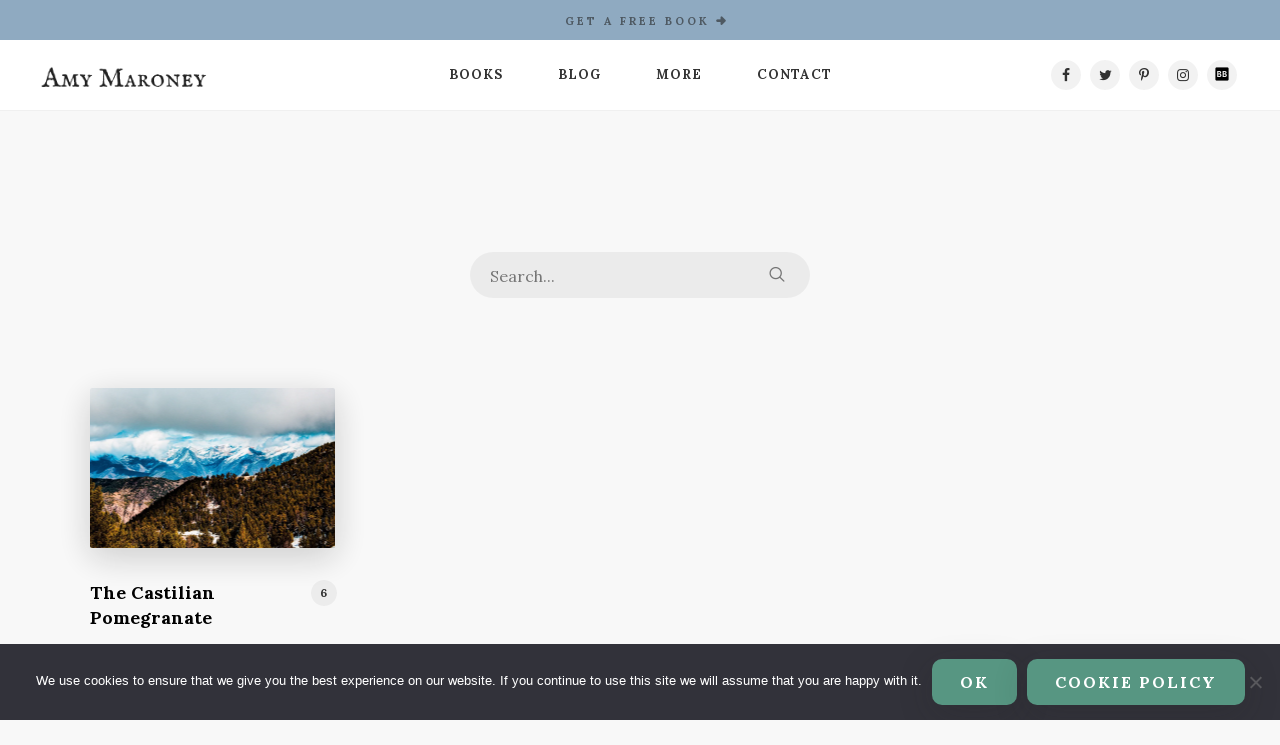

--- FILE ---
content_type: text/html; charset=UTF-8
request_url: https://www.amymaroney.com/tag/castile/
body_size: 8830
content:
<!DOCTYPE html>
<html xmlns="http://www.w3.org/1999/xhtml" lang="en-US">
<head>
<meta http-equiv="Content-Type" content="text/html; charset=UTF-8" />
<meta name="viewport" content="width=device-width, initial-scale=1, minimum-scale=1, maximum-scale=1" />

<title>Castile Archives - Amy Maroney</title>

<link rel="alternate" type="application/rss+xml" title="Amy Maroney RSS Feed" href="https://www.amymaroney.com/feed/" />
<link rel="alternate" type="application/atom+xml" title="Amy Maroney Atom Feed" href="https://www.amymaroney.com/feed/atom/" />
<link rel="pingback" href="https://www.amymaroney.com/xmlrpc.php" />

<link rel="shortcut icon" href="https://www.amymaroney.com/wp-content/uploads/2016/02/CompassRose-Vintage-GraphicsFairy002b-e1456115272691-1.jpg?v=1.1" />

<script type="text/javascript">
	document.documentElement.className = 'js';
</script>

<meta name='robots' content='index, follow, max-image-preview:large, max-snippet:-1, max-video-preview:-1' />

	<!-- This site is optimized with the Yoast SEO plugin v26.5 - https://yoast.com/wordpress/plugins/seo/ -->
	<link rel="canonical" href="https://www.amymaroney.com/tag/castile/" />
	<meta property="og:locale" content="en_US" />
	<meta property="og:type" content="article" />
	<meta property="og:title" content="Castile Archives - Amy Maroney" />
	<meta property="og:url" content="https://www.amymaroney.com/tag/castile/" />
	<meta property="og:site_name" content="Amy Maroney" />
	<meta name="twitter:card" content="summary_large_image" />
	<script type="application/ld+json" class="yoast-schema-graph">{"@context":"https://schema.org","@graph":[{"@type":"CollectionPage","@id":"https://www.amymaroney.com/tag/castile/","url":"https://www.amymaroney.com/tag/castile/","name":"Castile Archives - Amy Maroney","isPartOf":{"@id":"https://www.amymaroney.com/#website"},"primaryImageOfPage":{"@id":"https://www.amymaroney.com/tag/castile/#primaryimage"},"image":{"@id":"https://www.amymaroney.com/tag/castile/#primaryimage"},"thumbnailUrl":"https://i0.wp.com/www.amymaroney.com/wp-content/uploads/2021/11/aleix-rafegas-farre-LiO0yAsuzcw-unsplash.jpeg?fit=2000%2C1250&ssl=1","breadcrumb":{"@id":"https://www.amymaroney.com/tag/castile/#breadcrumb"},"inLanguage":"en-US"},{"@type":"ImageObject","inLanguage":"en-US","@id":"https://www.amymaroney.com/tag/castile/#primaryimage","url":"https://i0.wp.com/www.amymaroney.com/wp-content/uploads/2021/11/aleix-rafegas-farre-LiO0yAsuzcw-unsplash.jpeg?fit=2000%2C1250&ssl=1","contentUrl":"https://i0.wp.com/www.amymaroney.com/wp-content/uploads/2021/11/aleix-rafegas-farre-LiO0yAsuzcw-unsplash.jpeg?fit=2000%2C1250&ssl=1","width":2000,"height":1250},{"@type":"BreadcrumbList","@id":"https://www.amymaroney.com/tag/castile/#breadcrumb","itemListElement":[{"@type":"ListItem","position":1,"name":"Home","item":"https://www.amymaroney.com/"},{"@type":"ListItem","position":2,"name":"Castile"}]},{"@type":"WebSite","@id":"https://www.amymaroney.com/#website","url":"https://www.amymaroney.com/","name":"Amy Maroney","description":"Thrilling historical fiction with heart","potentialAction":[{"@type":"SearchAction","target":{"@type":"EntryPoint","urlTemplate":"https://www.amymaroney.com/?s={search_term_string}"},"query-input":{"@type":"PropertyValueSpecification","valueRequired":true,"valueName":"search_term_string"}}],"inLanguage":"en-US"}]}</script>
	<!-- / Yoast SEO plugin. -->


<link rel='dns-prefetch' href='//secure.gravatar.com' />
<link rel='dns-prefetch' href='//stats.wp.com' />
<link rel='dns-prefetch' href='//fonts.googleapis.com' />
<link rel='dns-prefetch' href='//v0.wordpress.com' />
<link rel='dns-prefetch' href='//widgets.wp.com' />
<link rel='dns-prefetch' href='//s0.wp.com' />
<link rel='dns-prefetch' href='//0.gravatar.com' />
<link rel='dns-prefetch' href='//1.gravatar.com' />
<link rel='dns-prefetch' href='//2.gravatar.com' />
<link rel='preconnect' href='//i0.wp.com' />
<link rel="alternate" type="application/rss+xml" title="Amy Maroney &raquo; Castile Tag Feed" href="https://www.amymaroney.com/tag/castile/feed/" />
<style id='wp-img-auto-sizes-contain-inline-css' type='text/css'>
img:is([sizes=auto i],[sizes^="auto," i]){contain-intrinsic-size:3000px 1500px}
/*# sourceURL=wp-img-auto-sizes-contain-inline-css */
</style>
<style id='wp-emoji-styles-inline-css' type='text/css'>

	img.wp-smiley, img.emoji {
		display: inline !important;
		border: none !important;
		box-shadow: none !important;
		height: 1em !important;
		width: 1em !important;
		margin: 0 0.07em !important;
		vertical-align: -0.1em !important;
		background: none !important;
		padding: 0 !important;
	}
/*# sourceURL=wp-emoji-styles-inline-css */
</style>
<style id='wp-block-library-inline-css' type='text/css'>
:root{--wp-block-synced-color:#7a00df;--wp-block-synced-color--rgb:122,0,223;--wp-bound-block-color:var(--wp-block-synced-color);--wp-editor-canvas-background:#ddd;--wp-admin-theme-color:#007cba;--wp-admin-theme-color--rgb:0,124,186;--wp-admin-theme-color-darker-10:#006ba1;--wp-admin-theme-color-darker-10--rgb:0,107,160.5;--wp-admin-theme-color-darker-20:#005a87;--wp-admin-theme-color-darker-20--rgb:0,90,135;--wp-admin-border-width-focus:2px}@media (min-resolution:192dpi){:root{--wp-admin-border-width-focus:1.5px}}.wp-element-button{cursor:pointer}:root .has-very-light-gray-background-color{background-color:#eee}:root .has-very-dark-gray-background-color{background-color:#313131}:root .has-very-light-gray-color{color:#eee}:root .has-very-dark-gray-color{color:#313131}:root .has-vivid-green-cyan-to-vivid-cyan-blue-gradient-background{background:linear-gradient(135deg,#00d084,#0693e3)}:root .has-purple-crush-gradient-background{background:linear-gradient(135deg,#34e2e4,#4721fb 50%,#ab1dfe)}:root .has-hazy-dawn-gradient-background{background:linear-gradient(135deg,#faaca8,#dad0ec)}:root .has-subdued-olive-gradient-background{background:linear-gradient(135deg,#fafae1,#67a671)}:root .has-atomic-cream-gradient-background{background:linear-gradient(135deg,#fdd79a,#004a59)}:root .has-nightshade-gradient-background{background:linear-gradient(135deg,#330968,#31cdcf)}:root .has-midnight-gradient-background{background:linear-gradient(135deg,#020381,#2874fc)}:root{--wp--preset--font-size--normal:16px;--wp--preset--font-size--huge:42px}.has-regular-font-size{font-size:1em}.has-larger-font-size{font-size:2.625em}.has-normal-font-size{font-size:var(--wp--preset--font-size--normal)}.has-huge-font-size{font-size:var(--wp--preset--font-size--huge)}.has-text-align-center{text-align:center}.has-text-align-left{text-align:left}.has-text-align-right{text-align:right}.has-fit-text{white-space:nowrap!important}#end-resizable-editor-section{display:none}.aligncenter{clear:both}.items-justified-left{justify-content:flex-start}.items-justified-center{justify-content:center}.items-justified-right{justify-content:flex-end}.items-justified-space-between{justify-content:space-between}.screen-reader-text{border:0;clip-path:inset(50%);height:1px;margin:-1px;overflow:hidden;padding:0;position:absolute;width:1px;word-wrap:normal!important}.screen-reader-text:focus{background-color:#ddd;clip-path:none;color:#444;display:block;font-size:1em;height:auto;left:5px;line-height:normal;padding:15px 23px 14px;text-decoration:none;top:5px;width:auto;z-index:100000}html :where(.has-border-color){border-style:solid}html :where([style*=border-top-color]){border-top-style:solid}html :where([style*=border-right-color]){border-right-style:solid}html :where([style*=border-bottom-color]){border-bottom-style:solid}html :where([style*=border-left-color]){border-left-style:solid}html :where([style*=border-width]){border-style:solid}html :where([style*=border-top-width]){border-top-style:solid}html :where([style*=border-right-width]){border-right-style:solid}html :where([style*=border-bottom-width]){border-bottom-style:solid}html :where([style*=border-left-width]){border-left-style:solid}html :where(img[class*=wp-image-]){height:auto;max-width:100%}:where(figure){margin:0 0 1em}html :where(.is-position-sticky){--wp-admin--admin-bar--position-offset:var(--wp-admin--admin-bar--height,0px)}@media screen and (max-width:600px){html :where(.is-position-sticky){--wp-admin--admin-bar--position-offset:0px}}

/*# sourceURL=wp-block-library-inline-css */
</style><style id='global-styles-inline-css' type='text/css'>
:root{--wp--preset--aspect-ratio--square: 1;--wp--preset--aspect-ratio--4-3: 4/3;--wp--preset--aspect-ratio--3-4: 3/4;--wp--preset--aspect-ratio--3-2: 3/2;--wp--preset--aspect-ratio--2-3: 2/3;--wp--preset--aspect-ratio--16-9: 16/9;--wp--preset--aspect-ratio--9-16: 9/16;--wp--preset--color--black: #000000;--wp--preset--color--cyan-bluish-gray: #abb8c3;--wp--preset--color--white: #ffffff;--wp--preset--color--pale-pink: #f78da7;--wp--preset--color--vivid-red: #cf2e2e;--wp--preset--color--luminous-vivid-orange: #ff6900;--wp--preset--color--luminous-vivid-amber: #fcb900;--wp--preset--color--light-green-cyan: #7bdcb5;--wp--preset--color--vivid-green-cyan: #00d084;--wp--preset--color--pale-cyan-blue: #8ed1fc;--wp--preset--color--vivid-cyan-blue: #0693e3;--wp--preset--color--vivid-purple: #9b51e0;--wp--preset--gradient--vivid-cyan-blue-to-vivid-purple: linear-gradient(135deg,rgb(6,147,227) 0%,rgb(155,81,224) 100%);--wp--preset--gradient--light-green-cyan-to-vivid-green-cyan: linear-gradient(135deg,rgb(122,220,180) 0%,rgb(0,208,130) 100%);--wp--preset--gradient--luminous-vivid-amber-to-luminous-vivid-orange: linear-gradient(135deg,rgb(252,185,0) 0%,rgb(255,105,0) 100%);--wp--preset--gradient--luminous-vivid-orange-to-vivid-red: linear-gradient(135deg,rgb(255,105,0) 0%,rgb(207,46,46) 100%);--wp--preset--gradient--very-light-gray-to-cyan-bluish-gray: linear-gradient(135deg,rgb(238,238,238) 0%,rgb(169,184,195) 100%);--wp--preset--gradient--cool-to-warm-spectrum: linear-gradient(135deg,rgb(74,234,220) 0%,rgb(151,120,209) 20%,rgb(207,42,186) 40%,rgb(238,44,130) 60%,rgb(251,105,98) 80%,rgb(254,248,76) 100%);--wp--preset--gradient--blush-light-purple: linear-gradient(135deg,rgb(255,206,236) 0%,rgb(152,150,240) 100%);--wp--preset--gradient--blush-bordeaux: linear-gradient(135deg,rgb(254,205,165) 0%,rgb(254,45,45) 50%,rgb(107,0,62) 100%);--wp--preset--gradient--luminous-dusk: linear-gradient(135deg,rgb(255,203,112) 0%,rgb(199,81,192) 50%,rgb(65,88,208) 100%);--wp--preset--gradient--pale-ocean: linear-gradient(135deg,rgb(255,245,203) 0%,rgb(182,227,212) 50%,rgb(51,167,181) 100%);--wp--preset--gradient--electric-grass: linear-gradient(135deg,rgb(202,248,128) 0%,rgb(113,206,126) 100%);--wp--preset--gradient--midnight: linear-gradient(135deg,rgb(2,3,129) 0%,rgb(40,116,252) 100%);--wp--preset--font-size--small: 13px;--wp--preset--font-size--medium: 20px;--wp--preset--font-size--large: 36px;--wp--preset--font-size--x-large: 42px;--wp--preset--spacing--20: 0.44rem;--wp--preset--spacing--30: 0.67rem;--wp--preset--spacing--40: 1rem;--wp--preset--spacing--50: 1.5rem;--wp--preset--spacing--60: 2.25rem;--wp--preset--spacing--70: 3.38rem;--wp--preset--spacing--80: 5.06rem;--wp--preset--shadow--natural: 6px 6px 9px rgba(0, 0, 0, 0.2);--wp--preset--shadow--deep: 12px 12px 50px rgba(0, 0, 0, 0.4);--wp--preset--shadow--sharp: 6px 6px 0px rgba(0, 0, 0, 0.2);--wp--preset--shadow--outlined: 6px 6px 0px -3px rgb(255, 255, 255), 6px 6px rgb(0, 0, 0);--wp--preset--shadow--crisp: 6px 6px 0px rgb(0, 0, 0);}:where(.is-layout-flex){gap: 0.5em;}:where(.is-layout-grid){gap: 0.5em;}body .is-layout-flex{display: flex;}.is-layout-flex{flex-wrap: wrap;align-items: center;}.is-layout-flex > :is(*, div){margin: 0;}body .is-layout-grid{display: grid;}.is-layout-grid > :is(*, div){margin: 0;}:where(.wp-block-columns.is-layout-flex){gap: 2em;}:where(.wp-block-columns.is-layout-grid){gap: 2em;}:where(.wp-block-post-template.is-layout-flex){gap: 1.25em;}:where(.wp-block-post-template.is-layout-grid){gap: 1.25em;}.has-black-color{color: var(--wp--preset--color--black) !important;}.has-cyan-bluish-gray-color{color: var(--wp--preset--color--cyan-bluish-gray) !important;}.has-white-color{color: var(--wp--preset--color--white) !important;}.has-pale-pink-color{color: var(--wp--preset--color--pale-pink) !important;}.has-vivid-red-color{color: var(--wp--preset--color--vivid-red) !important;}.has-luminous-vivid-orange-color{color: var(--wp--preset--color--luminous-vivid-orange) !important;}.has-luminous-vivid-amber-color{color: var(--wp--preset--color--luminous-vivid-amber) !important;}.has-light-green-cyan-color{color: var(--wp--preset--color--light-green-cyan) !important;}.has-vivid-green-cyan-color{color: var(--wp--preset--color--vivid-green-cyan) !important;}.has-pale-cyan-blue-color{color: var(--wp--preset--color--pale-cyan-blue) !important;}.has-vivid-cyan-blue-color{color: var(--wp--preset--color--vivid-cyan-blue) !important;}.has-vivid-purple-color{color: var(--wp--preset--color--vivid-purple) !important;}.has-black-background-color{background-color: var(--wp--preset--color--black) !important;}.has-cyan-bluish-gray-background-color{background-color: var(--wp--preset--color--cyan-bluish-gray) !important;}.has-white-background-color{background-color: var(--wp--preset--color--white) !important;}.has-pale-pink-background-color{background-color: var(--wp--preset--color--pale-pink) !important;}.has-vivid-red-background-color{background-color: var(--wp--preset--color--vivid-red) !important;}.has-luminous-vivid-orange-background-color{background-color: var(--wp--preset--color--luminous-vivid-orange) !important;}.has-luminous-vivid-amber-background-color{background-color: var(--wp--preset--color--luminous-vivid-amber) !important;}.has-light-green-cyan-background-color{background-color: var(--wp--preset--color--light-green-cyan) !important;}.has-vivid-green-cyan-background-color{background-color: var(--wp--preset--color--vivid-green-cyan) !important;}.has-pale-cyan-blue-background-color{background-color: var(--wp--preset--color--pale-cyan-blue) !important;}.has-vivid-cyan-blue-background-color{background-color: var(--wp--preset--color--vivid-cyan-blue) !important;}.has-vivid-purple-background-color{background-color: var(--wp--preset--color--vivid-purple) !important;}.has-black-border-color{border-color: var(--wp--preset--color--black) !important;}.has-cyan-bluish-gray-border-color{border-color: var(--wp--preset--color--cyan-bluish-gray) !important;}.has-white-border-color{border-color: var(--wp--preset--color--white) !important;}.has-pale-pink-border-color{border-color: var(--wp--preset--color--pale-pink) !important;}.has-vivid-red-border-color{border-color: var(--wp--preset--color--vivid-red) !important;}.has-luminous-vivid-orange-border-color{border-color: var(--wp--preset--color--luminous-vivid-orange) !important;}.has-luminous-vivid-amber-border-color{border-color: var(--wp--preset--color--luminous-vivid-amber) !important;}.has-light-green-cyan-border-color{border-color: var(--wp--preset--color--light-green-cyan) !important;}.has-vivid-green-cyan-border-color{border-color: var(--wp--preset--color--vivid-green-cyan) !important;}.has-pale-cyan-blue-border-color{border-color: var(--wp--preset--color--pale-cyan-blue) !important;}.has-vivid-cyan-blue-border-color{border-color: var(--wp--preset--color--vivid-cyan-blue) !important;}.has-vivid-purple-border-color{border-color: var(--wp--preset--color--vivid-purple) !important;}.has-vivid-cyan-blue-to-vivid-purple-gradient-background{background: var(--wp--preset--gradient--vivid-cyan-blue-to-vivid-purple) !important;}.has-light-green-cyan-to-vivid-green-cyan-gradient-background{background: var(--wp--preset--gradient--light-green-cyan-to-vivid-green-cyan) !important;}.has-luminous-vivid-amber-to-luminous-vivid-orange-gradient-background{background: var(--wp--preset--gradient--luminous-vivid-amber-to-luminous-vivid-orange) !important;}.has-luminous-vivid-orange-to-vivid-red-gradient-background{background: var(--wp--preset--gradient--luminous-vivid-orange-to-vivid-red) !important;}.has-very-light-gray-to-cyan-bluish-gray-gradient-background{background: var(--wp--preset--gradient--very-light-gray-to-cyan-bluish-gray) !important;}.has-cool-to-warm-spectrum-gradient-background{background: var(--wp--preset--gradient--cool-to-warm-spectrum) !important;}.has-blush-light-purple-gradient-background{background: var(--wp--preset--gradient--blush-light-purple) !important;}.has-blush-bordeaux-gradient-background{background: var(--wp--preset--gradient--blush-bordeaux) !important;}.has-luminous-dusk-gradient-background{background: var(--wp--preset--gradient--luminous-dusk) !important;}.has-pale-ocean-gradient-background{background: var(--wp--preset--gradient--pale-ocean) !important;}.has-electric-grass-gradient-background{background: var(--wp--preset--gradient--electric-grass) !important;}.has-midnight-gradient-background{background: var(--wp--preset--gradient--midnight) !important;}.has-small-font-size{font-size: var(--wp--preset--font-size--small) !important;}.has-medium-font-size{font-size: var(--wp--preset--font-size--medium) !important;}.has-large-font-size{font-size: var(--wp--preset--font-size--large) !important;}.has-x-large-font-size{font-size: var(--wp--preset--font-size--x-large) !important;}
/*# sourceURL=global-styles-inline-css */
</style>

<style id='classic-theme-styles-inline-css' type='text/css'>
/*! This file is auto-generated */
.wp-block-button__link{color:#fff;background-color:#32373c;border-radius:9999px;box-shadow:none;text-decoration:none;padding:calc(.667em + 2px) calc(1.333em + 2px);font-size:1.125em}.wp-block-file__button{background:#32373c;color:#fff;text-decoration:none}
/*# sourceURL=/wp-includes/css/classic-themes.min.css */
</style>
<link rel='stylesheet' id='cookie-notice-front-css' href='https://www.amymaroney.com/wp-content/plugins/cookie-notice/css/front.min.css?ver=2.5.10' type='text/css' media='all' />
<link rel='stylesheet' id='authorcats_body_font_google_api-css' href='//fonts.googleapis.com/css?family=Lora%3A400%2C400i%2C700%2C700i&#038;ver=6.9' type='text/css' media='all' />
<link rel='stylesheet' id='authorcats_css_grid-css' href='https://www.amymaroney.com/wp-content/themes/authorcats/stylesheets/css/grid.css?ver=6.9' type='text/css' media='all' />
<link rel='stylesheet' id='authorcats_css_core-css' href='https://www.amymaroney.com/wp-content/themes/authorcats/style.css?ver=6.9' type='text/css' media='all' />
<link rel='stylesheet' id='authorcats_popup_css-css' href='https://www.amymaroney.com/wp-content/themes/authorcats/stylesheets/css/magnific-popup.css?ver=6.9' type='text/css' media='all' />
<link rel='stylesheet' id='authorcats_css-css' href='https://www.amymaroney.com/wp-content/themes/authorcats/stylesheets/css/style.css?ver=6.9' type='text/css' media='all' />
<link rel='stylesheet' id='authorcats_theme_css-css' href='https://www.amymaroney.com/wp-content/themes/authorcats/stylesheets/css/theme-styles.css?ver=1628106724' type='text/css' media='all' />
<link rel='stylesheet' id='jetpack_likes-css' href='https://www.amymaroney.com/wp-content/plugins/jetpack/modules/likes/style.css?ver=15.3.1' type='text/css' media='all' />
<script type="text/javascript" src="https://www.amymaroney.com/wp-includes/js/jquery/jquery.min.js?ver=3.7.1" id="jquery-core-js"></script>
<script type="text/javascript" src="https://www.amymaroney.com/wp-includes/js/jquery/jquery-migrate.min.js?ver=3.4.1" id="jquery-migrate-js"></script>
<script type="text/javascript" id="cookie-notice-front-js-before">
/* <![CDATA[ */
var cnArgs = {"ajaxUrl":"https:\/\/www.amymaroney.com\/wp-admin\/admin-ajax.php","nonce":"34bad57ed7","hideEffect":"fade","position":"bottom","onScroll":false,"onScrollOffset":100,"onClick":false,"cookieName":"cookie_notice_accepted","cookieTime":2592000,"cookieTimeRejected":2592000,"globalCookie":false,"redirection":true,"cache":true,"revokeCookies":false,"revokeCookiesOpt":"automatic"};

//# sourceURL=cookie-notice-front-js-before
/* ]]> */
</script>
<script type="text/javascript" src="https://www.amymaroney.com/wp-content/plugins/cookie-notice/js/front.min.js?ver=2.5.10" id="cookie-notice-front-js"></script>
<script type="text/javascript" src="https://www.amymaroney.com/wp-content/themes/authorcats/js/header.js?ver=6.9" id="authorcats_theme_js-js"></script>
<script type="text/javascript" src="https://www.amymaroney.com/wp-content/themes/authorcats/js/jquery.magnific-popup.min.js?ver=6.9" id="authorcats_theme_popup-js"></script>
<link rel="https://api.w.org/" href="https://www.amymaroney.com/wp-json/" /><link rel="alternate" title="JSON" type="application/json" href="https://www.amymaroney.com/wp-json/wp/v2/tags/553" /><link rel="EditURI" type="application/rsd+xml" title="RSD" href="https://www.amymaroney.com/xmlrpc.php?rsd" />
<meta name="generator" content="WordPress 6.9" />
	<style>img#wpstats{display:none}</style>
				<style type="text/css" id="wp-custom-css">
			
.wp-caption { margin-left: 0!important;}

#attachment_2557, #attachment_2556 { float: left; }

.page-id-2170 .button-wrap { display: none; }		</style>
		<script type="text/javascript">
jQuery(document).ready(function($){
	// lightbox for regular wp images in posts
	$('.popup').magnificPopup({
		type:'inline'
	});
});
</script>
<!-- Facebook Pixel Code -->
<script>
  !function(f,b,e,v,n,t,s)
  {if(f.fbq)return;n=f.fbq=function(){n.callMethod?
  n.callMethod.apply(n,arguments):n.queue.push(arguments)};
  if(!f._fbq)f._fbq=n;n.push=n;n.loaded=!0;n.version='2.0';
  n.queue=[];t=b.createElement(e);t.async=!0;
  t.src=v;s=b.getElementsByTagName(e)[0];
  s.parentNode.insertBefore(t,s)}(window, document,'script',
  'https://connect.facebook.net/en_US/fbevents.js');
  fbq('init', '1855908941344782');
  fbq('track', 'PageView');
</script>
<noscript><img height="1" width="1" style="display:none"
  src="https://www.facebook.com/tr?id=1855908941344782&ev=PageView&noscript=1"
/></noscript>
<!-- End Facebook Pixel Code -->
<meta name="p:domain_verify" content="f52ebb3ed56b09519135481a90d9efc1"/></head>
<body class="archive tag tag-castile tag-553 wp-theme-authorcats cookies-not-set header-cta-active body-font-lora headings-font-lora">

		
<header class="theheader">
			
				
				<a href="https://www.amymaroney.com/landing/" class="ctabar cta-style-light" style="background-color: #8faac1"><span class="desktop-cta-message header-cta-message"> <span class="ctatext">GET A FREE BOOK</span></span><span class="mobile-cta-message header-cta-message">Get a free book</span> <span class="icon icon-rightarrow"></span></a>
				
						
		
	<div class="grid-container header-grid-container">

		<div class="grid-100 mobile-grid-100 header-inside-grid-wrap">
			
			<button class="burger-button"><span class="burger"></span></button>
			
							
				<div class="grid-20 mobile-grid-100 logo-wrap">
				
					<a href="https://www.amymaroney.com" class="logo"><img src="https://www.amymaroney.com/wp-content/uploads/2018/02/IMFellLogo96.png" alt="Amy Maroney" /></a>
				
				</div>
				
								
					<div class="grid-60 mobile-grid-100 header-menu-wrap">
						
						<div class="header-menu"><ul id="menu-header-menu" class="menu"><li id="menu-item-2092" class="menu-item menu-item-type-custom menu-item-object-custom menu-item-2092"><a href="/books/">Books</a></li>
<li id="menu-item-1502" class="menu-item menu-item-type-post_type menu-item-object-page current_page_parent menu-item-1502"><a href="https://www.amymaroney.com/blog/">Blog</a></li>
<li id="menu-item-1503" class="menu-item menu-item-type-post_type menu-item-object-page menu-item-1503"><a href="https://www.amymaroney.com/about/">More</a></li>
<li id="menu-item-2129" class="menu-item menu-item-type-post_type menu-item-object-page menu-item-2129"><a href="https://www.amymaroney.com/contact/">Contact</a></li>
</ul></div>					
					</div>
					
					<div class="grid-20 mobile-grid-100 social-icons-wrap">
						
						<div class="social-links">
			
	<a href="https://www.facebook.com/amymaroneyauthor/" target="_blank"><span class="icon-facebook-1"></span></a>	<a href="https://twitter.com/wilaroney" target="_blank"><span class="icon-twitter"></span></a>		<a href="https://www.pinterest.com/amyloveshistory" target="_blank"><span class="icon-pinterest"></span></a>	<a href="https://www.instagram.com/amymaroneywrites/" target="_blank"><span class="icon-instagram"></span></a>
	<a href="https://www.bookbub.com/authors/amy-maroney" target="_blank">
		<span class="icon-bb">
			<img src="https://www.amymaroney.com/wp-content/uploads/2023/03/icons8-bookbub-18.png" alt="" style="position: relative; top: 3px;">
		</span>
	</a>

</div>							
					</div>
					
							
						
		</div>
		
	</div>
	
</header>
	
<div class="container"> 

<div class="no-hero">
		
	<div class="grid-container">
		
		<div class="grid-100 mobile-grid-100 nopadding">
			
			<div class="page-title-wrap grid-50 prefix-25 suffix-25 mobile-grid-100 nopadding">
				
									
					<h1 class="index-page-title"></h1>
					
								
				<div class="searchform-wrap">
	
	<form method="get" class="searchform" id="searchform" action="https://www.amymaroney.com/">
    
    	<input type="text" value="" name="s" id="searchbar" placeholder="Search..." />
		<button type="submit" id="searchbutton"><span class="icon-search"></span></button>

	</form>
	
</div>				
			</div>
			
			<div class="index-content-wrap slide-up-fade-in grid-100 mobile-grid-100 nopadding">
		
										
						<article class="grid-25 mobile-grid-100 article-container">
							
							<div class="article-wrap">
								
								<a href="https://www.amymaroney.com/2021/11/21/the-castilian-pomegranate/" class="blog-post-thumb " style="background-image: url(https://i0.wp.com/www.amymaroney.com/wp-content/uploads/2021/11/aleix-rafegas-farre-LiO0yAsuzcw-unsplash.jpeg?fit=1024%2C640&ssl=1);"></a>
								
								<div class="blog-snippet grid-90 mobile-grid-90">
									
									<h2 class="post-title"><a href="https://www.amymaroney.com/2021/11/21/the-castilian-pomegranate/">The Castilian Pomegranate</a></h2>
									<p class="small-article-sub-title">Novelist Anna Belfrage brings medieval Spain to captivating life</p>									
								</div>
								
								<div class="blog-meta grid-10 mobile-grid-10 nopadding">
									
																		
										<a href="https://www.amymaroney.com/2021/11/21/the-castilian-pomegranate/#comments" class="comment-counter">6</a>
									
												
								</div>
								
							</div>
							
						</article>
				
										
									    
						
			</div>
			
		</div>
		
	</div>
	
</div>

</div> <footer class="footer-is-light" style="background: #8faac1">
	
	<div class="grid-container">
		
		<div class="grid-100 mobile-grid-100 nopadding">
			
						
			<div class="footer-bottom grid-100 mobile-grid-100 nopadding">
				
				<div class="footer-left">
					
					<p class="copyright">All content copyright © 2019 by Amy Maroney. All rights reserved.</p>
					
				</div>
				
				<div class="footer-right">
					
					<div class="footer-menu"><ul id="menu-footer-menu" class="menu"><li id="menu-item-1499" class="menu-item menu-item-type-post_type menu-item-object-page menu-item-1499"><a href="https://www.amymaroney.com/contact/">Contact</a></li>
<li id="menu-item-1500" class="menu-item menu-item-type-post_type menu-item-object-page menu-item-1500"><a href="https://www.amymaroney.com/terms-privacy-policy/">Terms &#038; Privacy Policy</a></li>
<li id="menu-item-2362" class="menu-item menu-item-type-post_type menu-item-object-page menu-item-privacy-policy menu-item-2362"><a rel="privacy-policy" href="https://www.amymaroney.com/cookie-policy/">Cookie Policy</a></li>
</ul></div>					
										
										
				</div>
				
			</div>
			
		</div>
		
	</div>
	
</footer>
<script type="speculationrules">
{"prefetch":[{"source":"document","where":{"and":[{"href_matches":"/*"},{"not":{"href_matches":["/wp-*.php","/wp-admin/*","/wp-content/uploads/*","/wp-content/*","/wp-content/plugins/*","/wp-content/themes/authorcats/*","/*\\?(.+)"]}},{"not":{"selector_matches":"a[rel~=\"nofollow\"]"}},{"not":{"selector_matches":".no-prefetch, .no-prefetch a"}}]},"eagerness":"conservative"}]}
</script>
<script type="text/javascript" id="jetpack-stats-js-before">
/* <![CDATA[ */
_stq = window._stq || [];
_stq.push([ "view", JSON.parse("{\"v\":\"ext\",\"blog\":\"106839859\",\"post\":\"0\",\"tz\":\"-7\",\"srv\":\"www.amymaroney.com\",\"arch_tag\":\"castile\",\"arch_results\":\"1\",\"j\":\"1:15.3.1\"}") ]);
_stq.push([ "clickTrackerInit", "106839859", "0" ]);
//# sourceURL=jetpack-stats-js-before
/* ]]> */
</script>
<script type="text/javascript" src="https://stats.wp.com/e-202604.js" id="jetpack-stats-js" defer="defer" data-wp-strategy="defer"></script>
<script id="wp-emoji-settings" type="application/json">
{"baseUrl":"https://s.w.org/images/core/emoji/17.0.2/72x72/","ext":".png","svgUrl":"https://s.w.org/images/core/emoji/17.0.2/svg/","svgExt":".svg","source":{"concatemoji":"https://www.amymaroney.com/wp-includes/js/wp-emoji-release.min.js?ver=6.9"}}
</script>
<script type="module">
/* <![CDATA[ */
/*! This file is auto-generated */
const a=JSON.parse(document.getElementById("wp-emoji-settings").textContent),o=(window._wpemojiSettings=a,"wpEmojiSettingsSupports"),s=["flag","emoji"];function i(e){try{var t={supportTests:e,timestamp:(new Date).valueOf()};sessionStorage.setItem(o,JSON.stringify(t))}catch(e){}}function c(e,t,n){e.clearRect(0,0,e.canvas.width,e.canvas.height),e.fillText(t,0,0);t=new Uint32Array(e.getImageData(0,0,e.canvas.width,e.canvas.height).data);e.clearRect(0,0,e.canvas.width,e.canvas.height),e.fillText(n,0,0);const a=new Uint32Array(e.getImageData(0,0,e.canvas.width,e.canvas.height).data);return t.every((e,t)=>e===a[t])}function p(e,t){e.clearRect(0,0,e.canvas.width,e.canvas.height),e.fillText(t,0,0);var n=e.getImageData(16,16,1,1);for(let e=0;e<n.data.length;e++)if(0!==n.data[e])return!1;return!0}function u(e,t,n,a){switch(t){case"flag":return n(e,"\ud83c\udff3\ufe0f\u200d\u26a7\ufe0f","\ud83c\udff3\ufe0f\u200b\u26a7\ufe0f")?!1:!n(e,"\ud83c\udde8\ud83c\uddf6","\ud83c\udde8\u200b\ud83c\uddf6")&&!n(e,"\ud83c\udff4\udb40\udc67\udb40\udc62\udb40\udc65\udb40\udc6e\udb40\udc67\udb40\udc7f","\ud83c\udff4\u200b\udb40\udc67\u200b\udb40\udc62\u200b\udb40\udc65\u200b\udb40\udc6e\u200b\udb40\udc67\u200b\udb40\udc7f");case"emoji":return!a(e,"\ud83e\u1fac8")}return!1}function f(e,t,n,a){let r;const o=(r="undefined"!=typeof WorkerGlobalScope&&self instanceof WorkerGlobalScope?new OffscreenCanvas(300,150):document.createElement("canvas")).getContext("2d",{willReadFrequently:!0}),s=(o.textBaseline="top",o.font="600 32px Arial",{});return e.forEach(e=>{s[e]=t(o,e,n,a)}),s}function r(e){var t=document.createElement("script");t.src=e,t.defer=!0,document.head.appendChild(t)}a.supports={everything:!0,everythingExceptFlag:!0},new Promise(t=>{let n=function(){try{var e=JSON.parse(sessionStorage.getItem(o));if("object"==typeof e&&"number"==typeof e.timestamp&&(new Date).valueOf()<e.timestamp+604800&&"object"==typeof e.supportTests)return e.supportTests}catch(e){}return null}();if(!n){if("undefined"!=typeof Worker&&"undefined"!=typeof OffscreenCanvas&&"undefined"!=typeof URL&&URL.createObjectURL&&"undefined"!=typeof Blob)try{var e="postMessage("+f.toString()+"("+[JSON.stringify(s),u.toString(),c.toString(),p.toString()].join(",")+"));",a=new Blob([e],{type:"text/javascript"});const r=new Worker(URL.createObjectURL(a),{name:"wpTestEmojiSupports"});return void(r.onmessage=e=>{i(n=e.data),r.terminate(),t(n)})}catch(e){}i(n=f(s,u,c,p))}t(n)}).then(e=>{for(const n in e)a.supports[n]=e[n],a.supports.everything=a.supports.everything&&a.supports[n],"flag"!==n&&(a.supports.everythingExceptFlag=a.supports.everythingExceptFlag&&a.supports[n]);var t;a.supports.everythingExceptFlag=a.supports.everythingExceptFlag&&!a.supports.flag,a.supports.everything||((t=a.source||{}).concatemoji?r(t.concatemoji):t.wpemoji&&t.twemoji&&(r(t.twemoji),r(t.wpemoji)))});
//# sourceURL=https://www.amymaroney.com/wp-includes/js/wp-emoji-loader.min.js
/* ]]> */
</script>

		<!-- Cookie Notice plugin v2.5.10 by Hu-manity.co https://hu-manity.co/ -->
		<div id="cookie-notice" role="dialog" class="cookie-notice-hidden cookie-revoke-hidden cn-position-bottom" aria-label="Cookie Notice" style="background-color: rgba(50,50,58,1);"><div class="cookie-notice-container" style="color: #fff"><span id="cn-notice-text" class="cn-text-container">We use cookies to ensure that we give you the best experience on our website. If you continue to use this site we will assume that you are happy with it.</span><span id="cn-notice-buttons" class="cn-buttons-container"><button id="cn-accept-cookie" data-cookie-set="accept" class="cn-set-cookie cn-button cn-button-custom button" aria-label="Ok">Ok</button><button data-link-url="https://www.amymaroney.com/cookie-policy/" data-link-target="_blank" id="cn-more-info" class="cn-more-info cn-button cn-button-custom button" aria-label="Cookie policy">Cookie policy</button></span><button type="button" id="cn-close-notice" data-cookie-set="accept" class="cn-close-icon" aria-label="No"></button></div>
			
		</div>
		<!-- / Cookie Notice plugin --></body>
</html>	